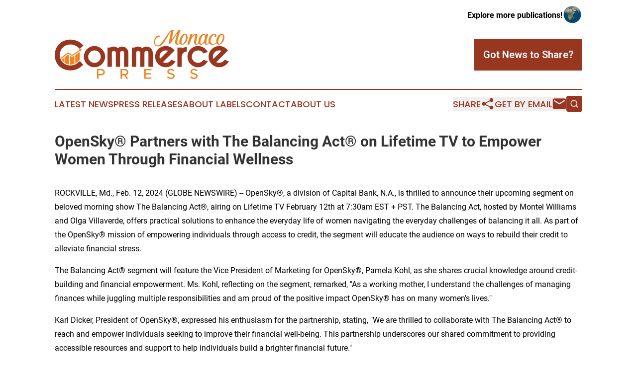

--- FILE ---
content_type: image/svg+xml
request_url: https://cdn.newsmatics.com/agp/sites/monacocommercepress-logo-1.svg
body_size: 14935
content:
<?xml version="1.0" encoding="UTF-8" standalone="no"?>
<svg
   xmlns:dc="http://purl.org/dc/elements/1.1/"
   xmlns:cc="http://creativecommons.org/ns#"
   xmlns:rdf="http://www.w3.org/1999/02/22-rdf-syntax-ns#"
   xmlns:svg="http://www.w3.org/2000/svg"
   xmlns="http://www.w3.org/2000/svg"
   id="Layer_1"
   data-name="Layer 1"
   viewBox="0 0 399.99832 113.27815"
   version="1.1"
   width="399.99832"
   height="113.27815">
  <metadata
     id="metadata57">
    <rdf:RDF>
      <cc:Work
         rdf:about="">
        <dc:format>image/svg+xml</dc:format>
        <dc:type
           rdf:resource="http://purl.org/dc/dcmitype/StillImage" />
      </cc:Work>
    </rdf:RDF>
  </metadata>
  <defs
     id="defs4">
    <style
       id="style2">.cls-1{fill:#983620;}.cls-2{fill:#ee8422;}</style>
  </defs>
  <path
     class="cls-1"
     d="m 91.208332,37.504779 a 24.41,24.41 0 0 0 -17.21,41.66 24.38,24.38 0 0 0 34.499998,0 24.41,24.41 0 0 0 -17.269998,-41.67 z m 10.179998,34.55 a 14.47,14.47 0 0 1 -20.349998,0 13.59,13.59 0 0 1 -4.21,-10.12 14.39,14.39 0 0 1 14.38,-14.38 14.39,14.39 0 0 1 14.389998,14.38 13.59,13.59 0 0 1 -4.21,10.12 z"
     id="path6" />
  <path
     class="cls-1"
     d="m 154.64833,38.674779 a 13.89,13.89 0 0 0 -9.52,3.58 13.88,13.88 0 0 0 -9.51,-3.58 c -3.72,0 -6.39,0.75 -8.14,2.27 h -6.3 v 44.29 h 9.82 v -32.56 a 4.18,4.18 0 0 1 1.38,-2.81 4.56,4.56 0 0 1 6.5,0 3.81,3.81 0 0 1 1.27,2.09 v 33.27 h 9.85 v -31.9 a 4.65,4.65 0 0 1 7.93,-3.43 3.93,3.93 0 0 1 1.3,2 v 33.38 h 9.84 v -32.62 a 14,14 0 0 0 -4.22,-9.73 13.86,13.86 0 0 0 -10.2,-4.25 z"
     id="path8" />
  <path
     class="cls-1"
     d="m 210.63833,38.674779 a 13.93,13.93 0 0 0 -9.52,3.58 13.86,13.86 0 0 0 -9.51,-3.58 c -3.72,0 -6.38,0.75 -8.14,2.27 h -6.29 v 44.29 h 9.82 v -32.56 a 4.18,4.18 0 0 1 1.38,-2.81 4.56,4.56 0 0 1 6.5,0 3.75,3.75 0 0 1 1.27,2.09 l 0.05,33.27 h 9.8 v -31.9 a 4.64,4.64 0 0 1 7.92,-3.43 4,4 0 0 1 1.31,2 v 33.38 h 9.83 v -32.62 a 14,14 0 0 0 -4.21,-9.73 13.88,13.88 0 0 0 -10.21,-4.25 z"
     id="path10" />
  <path
     class="cls-1"
     d="m 266.64833,70.414779 c -0.58,0.72 -1.07,1.27 -1.43,1.64 a 13.83,13.83 0 0 1 -10.22,4.18 13.69,13.69 0 0 1 -6.87,-1.59 l 27,-27 -2.8,-3 a 27.33,27.33 0 0 0 -2.12,-1.94 24.46,24.46 0 1 0 2.13,36.46 32.29,32.29 0 0 0 3.32,-4.06 l 1.73,-2.43 -9.73,-3.51 z m -25.95,-8.52 a 14.36,14.36 0 0 1 14.3,-14.34 15.11,15.11 0 0 1 5.43,0.89 l -18.83,18.87 a 14.83,14.83 0 0 1 -0.9,-5.42 z"
     id="path12" />
  <path
     class="cls-1"
     d="m 291.48833,43.344779 v -2.4 h -9.84 v 44.29 h 9.84 v -22.69 a 13.41,13.41 0 0 1 4.22,-9.61 8.27,8.27 0 0 1 5.56,-2.78 l 2.15,-0.09 v -10.2 l -2.36,0.12 a 18.6,18.6 0 0 0 -9.57,3.36 z"
     id="path14" />
  <path
     class="cls-1"
     d="m 329.17833,47.554779 a 13.74,13.74 0 0 1 10.11,4.12 c 0.4,0.42 0.9,1 1.51,1.74 l 1,1.24 9.73,-3.62 -1.77,-2.41 a 40,40 0 0 0 -3.3,-4 24.43,24.43 0 1 0 0,34.53 33.27,33.27 0 0 0 3.31,-4.06 l 1.73,-2.43 -9.7,-3.5 -1,1.22 c -0.59,0.72 -1.08,1.27 -1.44,1.64 a 14.4,14.4 0 0 1 -20.31,0 14.34,14.34 0 0 1 10.13,-24.48 z"
     id="path16" />
  <path
     class="cls-1"
     d="m 390.26833,69.164779 -1,1.22 c -0.59,0.72 -1.08,1.27 -1.44,1.64 a 14.9,14.9 0 0 1 -17.05,2.59 l 27,-27 -2.79,-3 c -0.69,-0.7 -1.4,-1.34 -2.12,-1.94 a 23.82,23.82 0 0 0 -15.19,-5.19 24.41,24.41 0 0 0 -17.26,41.68 24.41,24.41 0 0 0 34.58,0 33.27,33.27 0 0 0 3.31,-4.06 l 1.69,-2.44 z m -27,-7.3 a 14.36,14.36 0 0 1 14.34,-14.34 15.11,15.11 0 0 1 5.43,0.89 l -18.87,18.87 a 14.83,14.83 0 0 1 -0.86,-5.39 z"
     id="path18" />
  <path
     class="cls-2"
     d="m 97.098332,90.354779 h 9.499998 c 4.76,0 8.38,3.05 8.38,7.36 0,4.310001 -3.62,7.360001 -8.38,7.360001 h -6.17 v 7.85 h -3.329998 z m 8.999998,11.620001 c 3.25,0 5.46,-1.61 5.46,-4.260001 0,-2.65 -2.21,-4.28 -5.46,-4.28 h -5.71 v 8.540001 z"
     id="path20" />
  <path
     class="cls-2"
     d="m 163.22833,104.74478 5.74,8.18 h -3.8 l -5.53,-7.85 h -5.19 v 7.85 h -3.32 V 90.354779 h 9.5 c 4.76,0 8.38,3.05 8.38,7.36 a 7.25,7.25 0 0 1 -5.78,7.030001 z m -8.78,-2.77 h 5.72 c 3.25,0 5.46,-1.61 5.46,-4.260001 0,-2.65 -2.21,-4.28 -5.46,-4.28 h -5.72 z"
     id="path22" />
  <path
     class="cls-2"
     d="m 208.83833,93.434779 v 6.44 h 11.95 v 3.090001 h -11.95 v 6.86 h 13.24 v 3.1 h -16.6 V 90.354779 h 16.6 v 3.08 z"
     id="path24" />
  <path
     class="cls-2"
     d="m 257.74833,109.66478 2,-2.46 a 10.41,10.41 0 0 0 7.43,3.15 c 3.12,0 4.73,-1.64 4.73,-3.45 0,-2.13 -1.88,-3 -5.65,-3.8 -4.6,-1.09 -7.66,-2.47 -7.66,-6.550001 0,-3.77 3.29,-6.63 7.82,-6.63 a 12,12 0 0 1 8.25,3.19 l -1.91,2.49 a 9.7,9.7 0 0 0 -6.47,-2.76 c -2.53,0 -4.3,1.61 -4.3,3.42 0,2.1 1.93,2.83 5.65,3.71 4.5,1.050001 7.62,2.570001 7.62,6.610001 0,3.8 -2.89,6.69 -8.22,6.69 a 13,13 0 0 1 -9.29,-3.61 z"
     id="path26" />
  <path
     class="cls-2"
     d="m 310.81833,109.66478 2,-2.46 a 10.39,10.39 0 0 0 7.42,3.15 c 3.12,0 4.73,-1.64 4.73,-3.45 0,-2.13 -1.87,-3 -5.65,-3.8 -4.6,-1.09 -7.65,-2.47 -7.65,-6.550001 0,-3.77 3.28,-6.63 7.81,-6.63 a 12,12 0 0 1 8.25,3.19 l -1.91,2.49 a 9.7,9.7 0 0 0 -6.47,-2.76 c -2.53,0 -4.3,1.61 -4.3,3.42 0,2.1 1.93,2.83 5.65,3.71 4.5,1.050001 7.62,2.570001 7.62,6.610001 0,3.8 -2.89,6.69 -8.21,6.69 a 13,13 0 0 1 -9.29,-3.61 z"
     id="path28" />
  <path
     class="cls-1"
     d="m 28.728332,23.234779 a 39.37,39.37 0 0 1 37,13 c -2.77,2.53 -5.47,5.14 -8.15,7.75 -4.66,-4.73 -10.44,-8.7 -17.13,-9.76 -7.74,-1.42 -16.26,0.76 -21.78,6.54 -9.6699999,9.14 -9.2799999,26.53 0.64,35.4 8.6,7.73 22.6,8.14 31.86,1.35 a 63.41,63.41 0 0 0 6.38,-5.42 c 2.63,2.8 5.37,5.5 7.91,8.38 -5.38,5.06 -11.41,9.93 -18.74,11.74 -9.21,2.3 -19.32,1.73 -27.93,-2.41 a 32.18,32.18 0 0 1 -16.3999999,-18.05 c -3.71,-10.26 -3.21000002,-22.24 2.29,-31.78 a 34.87,34.87 0 0 1 24.0499999,-16.74 z"
     id="path30" />
  <path
     class="cls-2"
     d="m 55.078332,45.094779 c 2.29,-0.33 4.58,-0.66 6.87,-0.94 -1,1.79 -1.86,3.6 -2.9,5.34 -0.37,1.22 -1.29,-0.16 -1.66,-0.54 -5.87,3.83 -11.6,7.89 -17.49,11.7 -3.15,-2 -6.28,-4 -9.51,-5.87 -5.08,4.13 -10.22,8.18 -15.39,12.2 l -0.79,-2.38 c 5.29,-4.34 10.76,-8.44 16,-12.8 3.24,1.91 6.43,3.92 9.59,6 5.54,-3.63 11,-7.38 16.5,-11 z"
     id="path32" />
  <path
     class="cls-2"
     d="m 46.998332,58.254779 c 3.47,-2.35 6.9,-4.78 10.48,-7 -0.08,6.12 0.27,12.3 -0.14,18.39 a 46.3,46.3 0 0 1 -10.27,8.38 c -0.07,-6.56 0.01,-13.16 -0.07,-19.77 z"
     id="path34" />
  <path
     class="cls-2"
     d="m 22.378332,63.904779 c 2.5,-2.56 5.55,-4.56 8.35,-6.82 l 2,1.42 c 0,7.25 0,14.51 0,21.76 a 25.18,25.18 0 0 1 -10.47,-3.9 c 0.12,-4.15 -0.03,-8.31 0.12,-12.46 z"
     id="path36" />
  <path
     class="cls-2"
     d="m 34.738332,59.674779 q 2.64,1.59 5.2,3.28 c 1.73,-1.14 3.44,-2.3 5.17,-3.44 q 0,9.69 0,19.38 a 28.84,28.84 0 0 1 -10.38,1.52 c 0.04,-6.91 -0.05,-13.82 0.01,-20.74 z"
     id="path38" />
  <path
     class="cls-2"
     d="m 15.828332,68.824779 c 1.53,-1.24 3.07,-2.47 4.68,-3.63 -0.07,3.21 0,6.42 0,9.63 a 24.68,24.68 0 0 1 -4.68,-6 z"
     id="path40" />
  <path
     class="cls-2"
     d="m 288.75833,1.1647791 c -0.25,0.73 -0.57,1.72 -1,2.95 l -1.29,4.1 q -0.7,2.2499999 -1.45,4.6799999 -0.75,2.43 -1.42,4.65 c -0.12,0.45 -0.31,1.14 -0.58,2.06 -0.27,0.92 -0.52,1.93 -0.77,3 -0.25,1.07 -0.46,2.2 -0.64,3.35 a 22.45,22.45 0 0 0 -0.31,3.14 5.92,5.92 0 0 0 0.31,2.31 1.24,1.24 0 0 0 1.26,0.89 2.47,2.47 0 0 0 1.35,-0.39 4.85,4.85 0 0 0 1.11,-1 7.38,7.38 0 0 0 0.86,-1.33 c 0.25,-0.47 0.47,-0.91 0.68,-1.32 a 0.63,0.63 0 0 1 0.74,-0.37 9.32,9.32 0 0 0 1,0.06 23.1,23.1 0 0 1 -1.05,2.38 9.34,9.34 0 0 1 -1.51,2.12 7.47,7.47 0 0 1 -2,1.48 5.19,5.19 0 0 1 -2.53,0.49 4.68,4.68 0 0 1 -3,-1 5.1,5.1 0 0 1 -1.52,-2.25 9.34,9.34 0 0 1 -0.41,-3.17 27,27 0 0 1 0.38,-3.54 c 0.2,-1.19 0.45,-2.35 0.73,-3.48 0.28,-1.13 0.56,-2.12 0.81,-3 l 1.41,-5 q 0.75,-2.62 1.48,-4.9999999 l -15.21,22.7799999 c -0.45,0.66 -0.8,1.14 -1.05,1.45 a 2.24,2.24 0 0 1 -0.76,0.65 4,4 0 0 1 -1.09,0.27 c -0.44,0.07 -1.06,0.18 -1.84,0.34 0.08,-0.45 0.15,-0.94 0.21,-1.48 0.06,-0.54 0.16,-1.15 0.28,-1.85 0.21,-1.27 0.44,-2.71 0.71,-4.33 0.27,-1.62 0.56,-3.31 0.86,-5.05 0.3,-1.74 0.63,-3.48 0.95,-5.21 0.32,-1.73 0.65,-3.35 1,-4.89 0.35,-1.5399999 0.61,-2.9099999 0.89,-4.0999999 0.28,-1.19 0.53,-2.13 0.74,-2.83 a 0.44,0.44 0 0 0 0.06,-0.25 0.44,0.44 0 0 1 0.07,-0.24 12.59,12.59 0 0 0 -2,2.28 c -0.68,0.94 -1.5,2.19 -2.44,3.75 q -1.66,2.8299999 -3.48,6.0999999 c -1.21,2.18 -2.46,4.34 -3.75,6.5 -1.29,2.16 -2.64,4.23 -4,6.22 a 38.26,38.26 0 0 1 -4.4,5.26 21.68,21.68 0 0 1 -4.8,3.63 10.42,10.42 0 0 1 -5.26,1.3 9.23,9.23 0 0 1 -6,-1.92 8.77,8.77 0 0 1 -2.87,-4.58 14.34,14.34 0 0 1 -0.18,-5.94 19.84,19.84 0 0 1 2,-6 15.29,15.29 0 0 1 3.67,-4.65 7.75,7.75 0 0 1 4.86,-1.94 3.73,3.73 0 0 1 2.77,0.87 7.33,7.33 0 0 1 1.66,2.46 11.08,11.08 0 0 0 -2.12,-0.15 12,12 0 0 0 -2,0.21 10.09,10.09 0 0 0 -4.65,2.22 12.13,12.13 0 0 0 -3,3.82 13.57,13.57 0 0 0 -1.35,4.52 10.3,10.3 0 0 0 0.36,4.37 7,7 0 0 0 2.19,3.3 6.13,6.13 0 0 0 4.07,1.29 6.57,6.57 0 0 0 3.66,-1.26 21.61,21.61 0 0 0 3.85,-3.42 57.47,57.47 0 0 0 4,-4.93 q 2,-2.76 4.07,-5.81 c 1.35,-2 2.7,-4.07 4,-6.1 1.3,-2.03 2.63,-3.93 3.91,-5.6899999 1,-1.44 1.95,-2.72 2.77,-3.82 a 15.79,15.79 0 0 1 2.62,-2.81 9.58,9.58 0 0 1 3.2,-1.72000001 15.19,15.19 0 0 1 4.59,-0.59 c -0.33,1.61000001 -0.68,3.38000001 -1.05,5.33000001 -0.37,1.95 -0.75,4 -1.14,5.9999999 -0.39,2 -0.79,4.13 -1.2,6.19 -0.41,2.06 -0.8,4 -1.17,5.78 l 15.14,-22.2899999 a 1.76,1.76 0 0 1 1.09,-0.77000001 11.32,11.32 0 0 1 1.63,-0.09 3.34,3.34 0 0 1 0.65,-0.06 h 0.76 l 1.42,-0.06 c -0.24,0.37 -0.38,0.76 -0.54,1.13000001 z"
     id="path42" />
  <path
     class="cls-2"
     d="m 298.41833,9.2647791 a 6.13,6.13 0 0 1 4.84,1.8499999 8,8 0 0 1 1.91,4.62 17.2,17.2 0 0 1 -0.59,6 21.75,21.75 0 0 1 -2.62,6.07 17.46,17.46 0 0 1 -4.24,4.71 8.81,8.81 0 0 1 -5.45,1.91 5.19,5.19 0 0 1 -4.38,-1.85 8.14,8.14 0 0 1 -1.56,-4.62 19.31,19.31 0 0 1 0.7,-6 23.18,23.18 0 0 1 2.56,-6.07 18.09,18.09 0 0 1 4,-4.68 7.89,7.89 0 0 1 4.83,-1.9399999 z m -5.17,22.9999999 a 4.11,4.11 0 0 0 2.93,-1.55 15.88,15.88 0 0 0 2.58,-3.84 27.89,27.89 0 0 0 1.88,-5 28.5,28.5 0 0 0 0.93,-5 10.89,10.89 0 0 0 -0.28,-3.85 1.83,1.83 0 0 0 -1.82,-1.54 3.84,3.84 0 0 0 -2.74,1.54 18.69,18.69 0 0 0 -2.59,3.85 29.4,29.4 0 0 0 -2,5 27.74,27.74 0 0 0 -1.08,5 9.47,9.47 0 0 0 0.25,3.84 2,2 0 0 0 1.94,1.59 z"
     id="path44" />
  <path
     class="cls-2"
     d="m 330.31833,28.354779 a 0.55,0.55 0 0 1 0.68,-0.43 9.79,9.79 0 0 0 1.05,0.06 23.1,23.1 0 0 1 -1.05,2.38 8.76,8.76 0 0 1 -1.51,2.12 7.16,7.16 0 0 1 -2,1.48 5.19,5.19 0 0 1 -2.53,0.49 4.71,4.71 0 0 1 -3.29,-1.27 5.55,5.55 0 0 1 -1.41,-2.89 12.89,12.89 0 0 1 -0.1,-3.91 41.51,41.51 0 0 1 0.71,-4.28 c 0.31,-1.41 0.64,-2.74 1,-4 0.36,-1.26 0.61,-2.26 0.78,-3.08 a 2.9,2.9 0 0 0 0,-1.72 1,1 0 0 0 -1,-0.68 3.49,3.49 0 0 0 -2.25,1.08 19.23,19.23 0 0 0 -2.4,2.65 32.6,32.6 0 0 0 -2.25,3.35 c -0.69,1.19 -1.29,2.24 -1.78,3.14 -0.41,1.44 -0.82,2.88 -1.24,4.31 -0.42,1.43 -0.83,2.92 -1.29,4.44 a 4,4 0 0 1 -0.86,1.66 2.45,2.45 0 0 1 -1.23,0.65 9,9 0 0 1 -1.75,0.15 15.56,15.56 0 0 0 -2.31,0.19 q 1.78,-5.75 3.35,-11.15 1.57,-5.4 3.17,-11 a 5.17,5.17 0 0 1 0.77,-1.66 1.73,1.73 0 0 1 1.05,-0.6199999 8.48,8.48 0 0 1 1.63,-0.1 16.11,16.11 0 0 0 2.58,-0.15 l -0.42,1.4799999 c -0.25,0.87 -0.52,1.75 -0.8,2.68 -0.28,0.93 -0.56,1.82 -0.81,2.68 a 31.87,31.87 0 0 1 1.88,-2.65 17.7,17.7 0 0 1 2.16,-2.31 10.9,10.9 0 0 1 2.37,-1.6299999 5.58,5.58 0 0 1 2.52,-0.62 4.06,4.06 0 0 1 1.67,0.37 3.37,3.37 0 0 1 1.32,1.1099999 5.14,5.14 0 0 1 0.77,1.88 7.07,7.07 0 0 1 0,2.68 20.21,20.21 0 0 1 -0.43,2 c -0.25,1 -0.53,2.1 -0.83,3.36 -0.3,1.26 -0.59,2.56 -0.83,3.94 a 37.53,37.53 0 0 0 -0.5,3.75 8.38,8.38 0 0 0 0.09,2.88 1.29,1.29 0 0 0 1.29,1.11 2.61,2.61 0 0 0 1.36,-0.38 4.28,4.28 0 0 0 1.1,-0.95 7.29,7.29 0 0 0 0.87,-1.29 c 0.27,-0.49 0.5,-0.89 0.7,-1.3 z"
     id="path46" />
  <path
     class="cls-2"
     d="m 353.53833,28.294779 a 0.62,0.62 0 0 1 0.73,-0.37 9.32,9.32 0 0 0 1,0.06 23.1,23.1 0 0 1 -1.05,2.38 9.23,9.23 0 0 1 -1.48,2.12 6.76,6.76 0 0 1 -2,1.48 5.17,5.17 0 0 1 -2.52,0.49 4.59,4.59 0 0 1 -3.6,-1.51 6.43,6.43 0 0 1 -1.26,-3.48 15.38,15.38 0 0 1 -3.55,3.6 7,7 0 0 1 -4.15,1.39 5.19,5.19 0 0 1 -4.38,-1.85 8.19,8.19 0 0 1 -1.56,-4.65 19.43,19.43 0 0 1 0.7,-6.06 23.18,23.18 0 0 1 2.56,-6.07 18.26,18.26 0 0 1 4,-4.68 7.53,7.53 0 0 1 4.86,-1.8799999 5.25,5.25 0 0 1 3.05,0.8299999 5.69,5.69 0 0 1 1.88,2.25 6.66,6.66 0 0 1 0.71,-1.78 1.43,1.43 0 0 1 1,-0.6199999 8.75,8.75 0 0 1 1.63,-0.12 23.9,23.9 0 0 0 2.67,-0.19 5.13,5.13 0 0 0 -0.21,0.7399999 5.61,5.61 0 0 1 -0.22,0.74 c -0.32,1.07 -0.65,2.16 -1,3.26 -0.35,1.1 -0.65,2.18 -1,3.21 -0.12,0.45 -0.32,1.14 -0.58,2.06 -0.26,0.92 -0.53,1.93 -0.77,3 -0.24,1.07 -0.47,2.2 -0.65,3.35 a 24.07,24.07 0 0 0 -0.35,3.17 6.11,6.11 0 0 0 0.31,2.31 1.25,1.25 0 0 0 1.27,0.89 2.5,2.5 0 0 0 1.35,-0.39 4.85,4.85 0 0 0 1.11,-1 8.66,8.66 0 0 0 0.86,-1.33 c 0.27,-0.48 0.47,-0.94 0.64,-1.35 z m -16.88,4.06 a 4.07,4.07 0 0 0 3,-1.53 16.31,16.31 0 0 0 2.55,-3.88 30.2,30.2 0 0 0 1.91,-5 24.57,24.57 0 0 0 0.93,-5 10.85,10.85 0 0 0 -0.34,-3.88 1.88,1.88 0 0 0 -1.85,-1.54 3.82,3.82 0 0 0 -2.74,1.54 17.4,17.4 0 0 0 -2.56,3.88 35.45,35.45 0 0 0 -2,5 24.81,24.81 0 0 0 -1.08,5 10,10 0 0 0 0.28,3.88 2,2 0 0 0 1.9,1.53 z"
     id="path48" />
  <path
     class="cls-2"
     d="m 371.44833,28.294779 a 0.73,0.73 0 0 1 0.78,-0.37 8.68,8.68 0 0 0 1,0.06 9.34,9.34 0 0 1 -4.25,4.84 13.24,13.24 0 0 1 -6.77,1.63 9.06,9.06 0 0 1 -6.16,-1.88 8.64,8.64 0 0 1 -2.8,-4.65 13.26,13.26 0 0 1 0.09,-6 19.65,19.65 0 0 1 2.5,-6 16.16,16.16 0 0 1 4.37,-4.68 10.07,10.07 0 0 1 5.79,-1.9799999 6.43,6.43 0 0 1 3.26,0.7499999 3.83,3.83 0 0 1 2,2.76 3.27,3.27 0 0 1 0.06,1 4.57,4.57 0 0 1 -0.28,1.54 4.52,4.52 0 0 1 -0.73,1.36 2.39,2.39 0 0 1 -1.11,0.76 1.89,1.89 0 0 1 -1.45,-0.15 1.71,1.71 0 0 1 -0.92,-1.66 3.41,3.41 0 0 1 0.61,-2 c 0.49,-0.66 0.69,-1.16 0.59,-1.51 a 1,1 0 0 0 -0.78,-0.65 3.59,3.59 0 0 0 -1.44,0.06 4.87,4.87 0 0 0 -1.45,0.56 10.62,10.62 0 0 0 -2.83,2.76 18.44,18.44 0 0 0 -2.25,4.1 21.32,21.32 0 0 0 -1.26,4.65 11.17,11.17 0 0 0 0.09,4.34 6.25,6.25 0 0 0 1.85,3.21 5.48,5.48 0 0 0 4,1.19 9.34,9.34 0 0 0 2.13,-0.27 11.93,11.93 0 0 0 2.15,-0.77 8.36,8.36 0 0 0 1.88,-1.26 6.59,6.59 0 0 0 1.33,-1.74 z"
     id="path50" />
  <path
     class="cls-2"
     d="m 382.99833,9.2647791 a 6.12,6.12 0 0 1 4.83,1.8499999 7.92,7.92 0 0 1 1.91,4.62 17.18,17.18 0 0 1 -0.58,6 22,22 0 0 1 -2.62,6.07 17.49,17.49 0 0 1 -4.25,4.71 8.79,8.79 0 0 1 -5.45,1.91 5.16,5.16 0 0 1 -4.37,-1.85 8.07,8.07 0 0 1 -1.57,-4.62 19.61,19.61 0 0 1 0.7,-6 23.18,23.18 0 0 1 2.56,-6.07 18.29,18.29 0 0 1 4,-4.68 7.9,7.9 0 0 1 4.84,-1.9399999 z m -5.18,22.9999999 a 4.1,4.1 0 0 0 2.93,-1.55 15.9,15.9 0 0 0 2.59,-3.84 28.66,28.66 0 0 0 1.87,-5 27.61,27.61 0 0 0 0.93,-5 10.66,10.66 0 0 0 -0.28,-3.85 1.83,1.83 0 0 0 -1.82,-1.54 3.8,3.8 0 0 0 -2.73,1.54 18.3,18.3 0 0 0 -2.59,3.85 30.25,30.25 0 0 0 -2,5 26.83,26.83 0 0 0 -1.07,5 9.49,9.49 0 0 0 0.24,3.84 2,2 0 0 0 1.96,1.59 z"
     id="path52" />
</svg>
